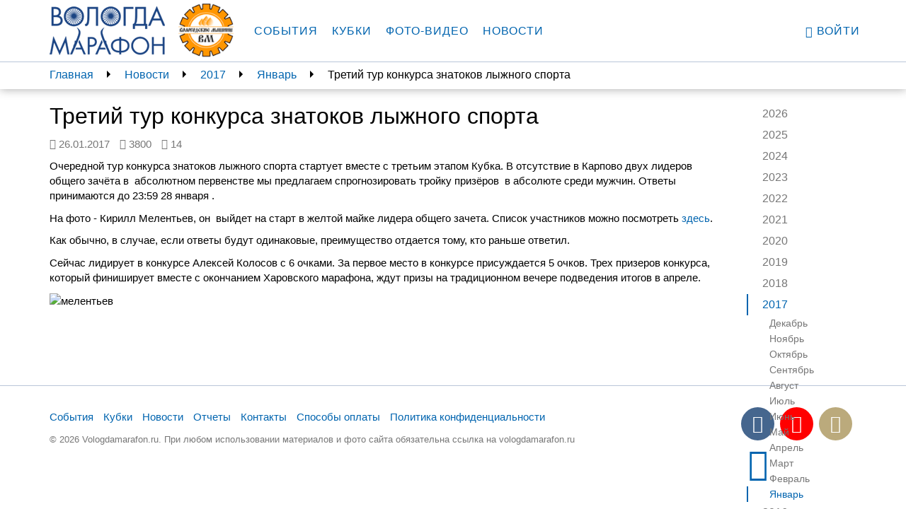

--- FILE ---
content_type: text/html; charset=utf-8
request_url: https://vologdamarafon.ru/news/2017/01/26/%D0%BD%D0%B0%D0%B7%D0%BE%D0%B2%D0%B8%D1%82%D0%B5-%D1%82%D1%80%D0%BE%D0%B9%D0%BA%D1%83-%D0%BF%D1%80%D0%B8%D0%B7%D1%91%D1%80%D0%BE%D0%B2-%D0%B2-%D0%BA%D0%B0%D1%80%D0%BF%D0%BE%D0%B2%D0%BE/
body_size: 6351
content:

<!DOCTYPE html>
<!--[if lt IE 7]>      <html class="no-js lt-ie9 lt-ie8 lt-ie7"> <![endif]-->
<!--[if IE 7]>         <html class="no-js lt-ie9 lt-ie8"> <![endif]-->
<!--[if IE 8]>         <html class="no-js lt-ie9"> <![endif]-->
<!--[if gt IE 8]><!-->
<html class="no-js" ng-app="vologdamarafon"> <!--<![endif]-->
<head>
    <meta charset="utf-8">
    <meta http-equiv="X-UA-Compatible" content="IE=edge">
    <meta name="viewport" content="width=device-width, initial-scale=1">
    <link rel="apple-touch-icon" sizes="57x57" href="https://static.vologdamarafon.ru/favicon/apple-icon-57x57.png">
    <link rel="apple-touch-icon" sizes="60x60" href="https://static.vologdamarafon.ru/favicon/apple-icon-60x60.png">
    <link rel="apple-touch-icon" sizes="72x72" href="https://static.vologdamarafon.ru/favicon/apple-icon-72x72.png">
    <link rel="apple-touch-icon" sizes="76x76" href="https://static.vologdamarafon.ru/favicon/apple-icon-76x76.png">
    <link rel="apple-touch-icon" sizes="114x114" href="https://static.vologdamarafon.ru/favicon/apple-icon-114x114.png">
    <link rel="apple-touch-icon" sizes="120x120" href="https://static.vologdamarafon.ru/favicon/apple-icon-120x120.png">
    <link rel="apple-touch-icon" sizes="144x144" href="https://static.vologdamarafon.ru/favicon/apple-icon-144x144.png">
    <link rel="apple-touch-icon" sizes="152x152" href="https://static.vologdamarafon.ru/favicon/apple-icon-152x152.png">
    <link rel="apple-touch-icon" sizes="180x180" href="https://static.vologdamarafon.ru/favicon/apple-icon-180x180.png">
    <link rel="icon" type="image/png" sizes="192x192" href="https://static.vologdamarafon.ru/favicon/android-icon-192x192.png">
    <link rel="icon" type="image/png" sizes="32x32" href="https://static.vologdamarafon.ru/favicon/favicon-32x32.png">
    <link rel="icon" type="image/png" sizes="96x96" href="https://static.vologdamarafon.ru/favicon/favicon-96x96.png">
    <link rel="icon" type="image/png" sizes="16x16" href="https://static.vologdamarafon.ru/favicon/favicon-16x16.png">
    <link rel="manifest" href="https://static.vologdamarafon.ru/favicon/manifest.json">
    <meta name="msapplication-TileColor" content="#ffffff">
    <meta name="msapplication-TileImage" content="https://static.vologdamarafon.ru/favicon/ms-icon-144x144.png">
    <meta name="theme-color" content="#ffffff">
    <meta name="description" content="">
    <title>
        Третий тур конкурса знатоков лыжного спорта
        
            
                 | ВологдаМарафон
            
        
    </title>
    <link rel="stylesheet" href="https://use.fontawesome.com/releases/v5.8.2/css/regular.css" integrity="sha384-hCIN6p9+1T+YkCd3wWjB5yufpReULIPQ21XA/ncf3oZ631q2HEhdC7JgKqbk//4+" crossorigin="anonymous">
    <link rel="stylesheet" href="https://use.fontawesome.com/releases/v5.8.2/css/fontawesome.css" integrity="sha384-sri+NftO+0hcisDKgr287Y/1LVnInHJ1l+XC7+FOabmTTIK0HnE2ID+xxvJ21c5J" crossorigin="anonymous">
    
    <link rel="stylesheet" href="https://static.vologdamarafon.ru/CACHE/css/output.f3619e291880.css" type="text/css">
    
        
    
    <!-- HTML5 shim and Respond.js for IE8 support of HTML5 elements and media queries -->
    <!-- WARNING: Respond.js doesn't work if you view the page via file:// -->
    <!--[if lt IE 9]>
    <script src="https://oss.maxcdn.com/html5shiv/3.7.2/html5shiv.min.js"></script>
    <script src="https://oss.maxcdn.com/respond/1.4.2/respond.min.js"></script>
    <![endif]-->
    
        <script src="https://browser.sentry-cdn.com/5.1.0/bundle.min.js" crossorigin="anonymous"></script>
        <script>
            Sentry.init({dsn: 'https://e086fb4f4e5c4d66a16a3ed8b6118420@sentry.io/1443371'});
            
        </script>
    
    
    <script type="text/javascript" src="//vk.com/js/api/openapi.js?146"></script>

</head>
<body class="vologdamarafon inner-page">
<div class="hidden-xs"></div>
<div class="wrapper">
    <div class="wrapper-content">
        <header>
            <nav class="navbar navbar-vm navbar-fixed-top">
                <div class="container">
                    <div class="navbar-header">
                        <button type="button" class="navbar-toggle collapsed" data-toggle="collapse"
                                data-target="#navbar"
                                aria-expanded="false" aria-controls="navbar">
                            <span class="sr-only">Toggle navigation</span>
                            <span class="icon-bar"></span>
                            <span class="icon-bar"></span>
                            <span class="icon-bar"></span>
                        </button>
                        <a class="navbar-brand" href="/">
                            <img src="https://static.vologdamarafon.ru/img/vologdamarafon.png" class="hidden-xs hidden-sm"
                                 alt="ВОЛОГДА МАРАФОН">
                            <img src="https://static.vologdamarafon.ru/img/vologdamarafon-xs.png" class="hidden-md hidden-lg"
                                 alt="ВОЛОГДА МАРАФОН">
                        </a>
                        <a class="navbar-brand" href="https://www.vologdamash.ru" target="_blank">
                            <img src="https://static.vologdamarafon.ru/img/volmash.png" height="86" class="hidden-xs hidden-sm"
                                 alt="Вологодские машины">
                            <img src="https://static.vologdamarafon.ru/img/volmash.png" height="34" class="hidden-md hidden-lg"
                                 alt="Вологодские машины">
                        </a>
                    </div>
                    <div id="navbar" class="navbar-collapse collapse">
                        <ul class="nav navbar-nav main-menu">
                            
                                

    <li class="
        



        ">
        
            <a href="/marafon/">События</a>
        
    </li>

    <li class="
        



        ">
        
            <a href="/kubki/">Кубки</a>
        
    </li>

    <li class="
        



        ">
        
            <a href="/fotogalereya/">Фото-видео</a>
        
    </li>

    <li class="
        



        ">
        
            <a href="/news/">Новости</a>
        
    </li>

                            
                        </ul>
                        <ul class="nav navbar-nav navbar-right">
                            
                                <li><a href="/accounts/login/?next=/news/2017/01/26/назовите-тройку-призёров-в-карпово/"><i
                                        class="glyphicon glyphicon-user"></i>
                                    Войти</a>
                                </li>
                            
                        </ul>
                    </div>
                </div>
            </nav>
        </header>
        <main>
            
    <div class="nav-fixed">
        <div class="container nav-fixed-cnt">
            <aside class="breadcrumbs col-lg-10 col-md-9 hidden-xs hidden-sm">
                

<ul>
    
        <li><a href="/">Главная</a></li>
    
        <li><a href="/news/">Новости</a></li>
    
    
        
            <li><a href="/news/2017/">2017</a></li>
            <li><a href="/news/2017/01/">Январь</a></li>
            <li><span>Третий тур конкурса знатоков лыжного спорта</span></li>
        
    
</ul>

            </aside>
            <aside class="nav-right-fixed col-lg-2 col-md-3">
                
                <div class="dropdown hidden-md hidden-lg">
                    <a href="" class="dropdown-toggle" id="right_menu" data-toggle="dropdown" aria-haspopup="true"
                       aria-expanded="true">
                        2017
                        <span class="caret"></span>
                        <ul class="dropdown-menu" aria-labelledby="right_menu">
                            <li><a href="/news/">Все годы</a></li>
                            
                                <li>
                                    <a href="/news/2026/">2026</a>
                                </li>
                            
                                <li>
                                    <a href="/news/2025/">2025</a>
                                </li>
                            
                                <li>
                                    <a href="/news/2024/">2024</a>
                                </li>
                            
                                <li>
                                    <a href="/news/2023/">2023</a>
                                </li>
                            
                                <li>
                                    <a href="/news/2022/">2022</a>
                                </li>
                            
                                <li>
                                    <a href="/news/2021/">2021</a>
                                </li>
                            
                                <li>
                                    <a href="/news/2020/">2020</a>
                                </li>
                            
                                <li>
                                    <a href="/news/2019/">2019</a>
                                </li>
                            
                                <li>
                                    <a href="/news/2018/">2018</a>
                                </li>
                            
                                <li>
                                    <a href="/news/2017/">2017</a>
                                </li>
                            
                                <li>
                                    <a href="/news/2016/">2016</a>
                                </li>
                            
                                <li>
                                    <a href="/news/2015/">2015</a>
                                </li>
                            
                                <li>
                                    <a href="/news/2014/">2014</a>
                                </li>
                            
                                <li>
                                    <a href="/news/2013/">2013</a>
                                </li>
                            
                                <li>
                                    <a href="/news/2012/">2012</a>
                                </li>
                            
                        </ul>
                    </a>
                </div>
                
                    
                
                    
                
                    
                
                    
                
                    
                
                    
                
                    
                
                    
                
                    
                
                    
                        <div class="dropdown hidden-md hidden-lg">
                            <a href="" class="dropdown-toggle" id="right_menu1" data-toggle="dropdown"
                               aria-haspopup="true"
                               aria-expanded="true">
                                Январь
                                <span class="caret"></span>
                            </a>
                            <ul class="dropdown-menu" aria-labelledby="right_menu1">
                                <li>
                                    <a href="/news/2017/">Все месяцы</a>
                                </li>
                                
                                    <li>
                                        <a href="/news/2017/12/">Декабрь</a>
                                    </li>
                                
                                    <li>
                                        <a href="/news/2017/11/">Ноябрь</a>
                                    </li>
                                
                                    <li>
                                        <a href="/news/2017/10/">Октябрь</a>
                                    </li>
                                
                                    <li>
                                        <a href="/news/2017/09/">Сентябрь</a>
                                    </li>
                                
                                    <li>
                                        <a href="/news/2017/08/">Август</a>
                                    </li>
                                
                                    <li>
                                        <a href="/news/2017/07/">Июль</a>
                                    </li>
                                
                                    <li>
                                        <a href="/news/2017/06/">Июнь</a>
                                    </li>
                                
                                    <li>
                                        <a href="/news/2017/05/">Май</a>
                                    </li>
                                
                                    <li>
                                        <a href="/news/2017/04/">Апрель</a>
                                    </li>
                                
                                    <li>
                                        <a href="/news/2017/03/">Март</a>
                                    </li>
                                
                                    <li>
                                        <a href="/news/2017/02/">Февраль</a>
                                    </li>
                                
                                    <li>
                                        <a href="/news/2017/01/">Январь</a>
                                    </li>
                                
                            </ul>
                        </div>
                    
                
                    
                
                    
                
                    
                
                    
                
                    
                
                <nav class="nav-right hidden-sm hidden-xs">
                    <ul class="nav">
                        
                            <li >
                                <a href="/news/2026/">2026</a>
                                <ul class="nav">
                                    
                                        <li >
                                            <a href="/news/2026/02/">Февраль</a>
                                        </li>
                                    
                                        <li class="active">
                                            <a href="/news/2026/01/">Январь</a>
                                        </li>
                                    
                                </ul>
                            </li>
                        
                            <li >
                                <a href="/news/2025/">2025</a>
                                <ul class="nav">
                                    
                                        <li >
                                            <a href="/news/2025/12/">Декабрь</a>
                                        </li>
                                    
                                        <li >
                                            <a href="/news/2025/11/">Ноябрь</a>
                                        </li>
                                    
                                        <li >
                                            <a href="/news/2025/10/">Октябрь</a>
                                        </li>
                                    
                                        <li >
                                            <a href="/news/2025/09/">Сентябрь</a>
                                        </li>
                                    
                                        <li >
                                            <a href="/news/2025/08/">Август</a>
                                        </li>
                                    
                                        <li >
                                            <a href="/news/2025/07/">Июль</a>
                                        </li>
                                    
                                        <li >
                                            <a href="/news/2025/06/">Июнь</a>
                                        </li>
                                    
                                        <li >
                                            <a href="/news/2025/05/">Май</a>
                                        </li>
                                    
                                        <li >
                                            <a href="/news/2025/04/">Апрель</a>
                                        </li>
                                    
                                        <li >
                                            <a href="/news/2025/03/">Март</a>
                                        </li>
                                    
                                        <li >
                                            <a href="/news/2025/02/">Февраль</a>
                                        </li>
                                    
                                        <li class="active">
                                            <a href="/news/2025/01/">Январь</a>
                                        </li>
                                    
                                </ul>
                            </li>
                        
                            <li >
                                <a href="/news/2024/">2024</a>
                                <ul class="nav">
                                    
                                        <li >
                                            <a href="/news/2024/12/">Декабрь</a>
                                        </li>
                                    
                                        <li >
                                            <a href="/news/2024/11/">Ноябрь</a>
                                        </li>
                                    
                                        <li >
                                            <a href="/news/2024/10/">Октябрь</a>
                                        </li>
                                    
                                        <li >
                                            <a href="/news/2024/09/">Сентябрь</a>
                                        </li>
                                    
                                        <li >
                                            <a href="/news/2024/08/">Август</a>
                                        </li>
                                    
                                        <li >
                                            <a href="/news/2024/07/">Июль</a>
                                        </li>
                                    
                                        <li >
                                            <a href="/news/2024/06/">Июнь</a>
                                        </li>
                                    
                                        <li >
                                            <a href="/news/2024/05/">Май</a>
                                        </li>
                                    
                                        <li >
                                            <a href="/news/2024/04/">Апрель</a>
                                        </li>
                                    
                                        <li >
                                            <a href="/news/2024/03/">Март</a>
                                        </li>
                                    
                                        <li >
                                            <a href="/news/2024/02/">Февраль</a>
                                        </li>
                                    
                                        <li class="active">
                                            <a href="/news/2024/01/">Январь</a>
                                        </li>
                                    
                                </ul>
                            </li>
                        
                            <li >
                                <a href="/news/2023/">2023</a>
                                <ul class="nav">
                                    
                                        <li >
                                            <a href="/news/2023/12/">Декабрь</a>
                                        </li>
                                    
                                        <li >
                                            <a href="/news/2023/11/">Ноябрь</a>
                                        </li>
                                    
                                        <li >
                                            <a href="/news/2023/10/">Октябрь</a>
                                        </li>
                                    
                                        <li >
                                            <a href="/news/2023/09/">Сентябрь</a>
                                        </li>
                                    
                                        <li >
                                            <a href="/news/2023/08/">Август</a>
                                        </li>
                                    
                                        <li >
                                            <a href="/news/2023/07/">Июль</a>
                                        </li>
                                    
                                        <li >
                                            <a href="/news/2023/06/">Июнь</a>
                                        </li>
                                    
                                        <li >
                                            <a href="/news/2023/05/">Май</a>
                                        </li>
                                    
                                        <li >
                                            <a href="/news/2023/04/">Апрель</a>
                                        </li>
                                    
                                        <li >
                                            <a href="/news/2023/03/">Март</a>
                                        </li>
                                    
                                        <li >
                                            <a href="/news/2023/02/">Февраль</a>
                                        </li>
                                    
                                        <li class="active">
                                            <a href="/news/2023/01/">Январь</a>
                                        </li>
                                    
                                </ul>
                            </li>
                        
                            <li >
                                <a href="/news/2022/">2022</a>
                                <ul class="nav">
                                    
                                        <li >
                                            <a href="/news/2022/12/">Декабрь</a>
                                        </li>
                                    
                                        <li >
                                            <a href="/news/2022/11/">Ноябрь</a>
                                        </li>
                                    
                                        <li >
                                            <a href="/news/2022/10/">Октябрь</a>
                                        </li>
                                    
                                        <li >
                                            <a href="/news/2022/09/">Сентябрь</a>
                                        </li>
                                    
                                        <li >
                                            <a href="/news/2022/08/">Август</a>
                                        </li>
                                    
                                        <li >
                                            <a href="/news/2022/07/">Июль</a>
                                        </li>
                                    
                                        <li >
                                            <a href="/news/2022/06/">Июнь</a>
                                        </li>
                                    
                                        <li >
                                            <a href="/news/2022/05/">Май</a>
                                        </li>
                                    
                                        <li >
                                            <a href="/news/2022/04/">Апрель</a>
                                        </li>
                                    
                                        <li >
                                            <a href="/news/2022/03/">Март</a>
                                        </li>
                                    
                                        <li >
                                            <a href="/news/2022/02/">Февраль</a>
                                        </li>
                                    
                                        <li class="active">
                                            <a href="/news/2022/01/">Январь</a>
                                        </li>
                                    
                                </ul>
                            </li>
                        
                            <li >
                                <a href="/news/2021/">2021</a>
                                <ul class="nav">
                                    
                                        <li >
                                            <a href="/news/2021/12/">Декабрь</a>
                                        </li>
                                    
                                        <li >
                                            <a href="/news/2021/11/">Ноябрь</a>
                                        </li>
                                    
                                        <li >
                                            <a href="/news/2021/10/">Октябрь</a>
                                        </li>
                                    
                                        <li >
                                            <a href="/news/2021/09/">Сентябрь</a>
                                        </li>
                                    
                                        <li >
                                            <a href="/news/2021/08/">Август</a>
                                        </li>
                                    
                                        <li >
                                            <a href="/news/2021/07/">Июль</a>
                                        </li>
                                    
                                        <li >
                                            <a href="/news/2021/06/">Июнь</a>
                                        </li>
                                    
                                        <li >
                                            <a href="/news/2021/05/">Май</a>
                                        </li>
                                    
                                        <li >
                                            <a href="/news/2021/04/">Апрель</a>
                                        </li>
                                    
                                        <li >
                                            <a href="/news/2021/03/">Март</a>
                                        </li>
                                    
                                        <li >
                                            <a href="/news/2021/02/">Февраль</a>
                                        </li>
                                    
                                        <li class="active">
                                            <a href="/news/2021/01/">Январь</a>
                                        </li>
                                    
                                </ul>
                            </li>
                        
                            <li >
                                <a href="/news/2020/">2020</a>
                                <ul class="nav">
                                    
                                        <li >
                                            <a href="/news/2020/12/">Декабрь</a>
                                        </li>
                                    
                                        <li >
                                            <a href="/news/2020/11/">Ноябрь</a>
                                        </li>
                                    
                                        <li >
                                            <a href="/news/2020/10/">Октябрь</a>
                                        </li>
                                    
                                        <li >
                                            <a href="/news/2020/09/">Сентябрь</a>
                                        </li>
                                    
                                        <li >
                                            <a href="/news/2020/08/">Август</a>
                                        </li>
                                    
                                        <li >
                                            <a href="/news/2020/07/">Июль</a>
                                        </li>
                                    
                                        <li >
                                            <a href="/news/2020/06/">Июнь</a>
                                        </li>
                                    
                                        <li >
                                            <a href="/news/2020/05/">Май</a>
                                        </li>
                                    
                                        <li >
                                            <a href="/news/2020/04/">Апрель</a>
                                        </li>
                                    
                                        <li >
                                            <a href="/news/2020/03/">Март</a>
                                        </li>
                                    
                                        <li >
                                            <a href="/news/2020/02/">Февраль</a>
                                        </li>
                                    
                                        <li class="active">
                                            <a href="/news/2020/01/">Январь</a>
                                        </li>
                                    
                                </ul>
                            </li>
                        
                            <li >
                                <a href="/news/2019/">2019</a>
                                <ul class="nav">
                                    
                                        <li >
                                            <a href="/news/2019/12/">Декабрь</a>
                                        </li>
                                    
                                        <li >
                                            <a href="/news/2019/11/">Ноябрь</a>
                                        </li>
                                    
                                        <li >
                                            <a href="/news/2019/10/">Октябрь</a>
                                        </li>
                                    
                                        <li >
                                            <a href="/news/2019/09/">Сентябрь</a>
                                        </li>
                                    
                                        <li >
                                            <a href="/news/2019/08/">Август</a>
                                        </li>
                                    
                                        <li >
                                            <a href="/news/2019/07/">Июль</a>
                                        </li>
                                    
                                        <li >
                                            <a href="/news/2019/06/">Июнь</a>
                                        </li>
                                    
                                        <li >
                                            <a href="/news/2019/05/">Май</a>
                                        </li>
                                    
                                        <li >
                                            <a href="/news/2019/04/">Апрель</a>
                                        </li>
                                    
                                        <li >
                                            <a href="/news/2019/03/">Март</a>
                                        </li>
                                    
                                        <li >
                                            <a href="/news/2019/02/">Февраль</a>
                                        </li>
                                    
                                        <li class="active">
                                            <a href="/news/2019/01/">Январь</a>
                                        </li>
                                    
                                </ul>
                            </li>
                        
                            <li >
                                <a href="/news/2018/">2018</a>
                                <ul class="nav">
                                    
                                        <li >
                                            <a href="/news/2018/12/">Декабрь</a>
                                        </li>
                                    
                                        <li >
                                            <a href="/news/2018/11/">Ноябрь</a>
                                        </li>
                                    
                                        <li >
                                            <a href="/news/2018/10/">Октябрь</a>
                                        </li>
                                    
                                        <li >
                                            <a href="/news/2018/09/">Сентябрь</a>
                                        </li>
                                    
                                        <li >
                                            <a href="/news/2018/08/">Август</a>
                                        </li>
                                    
                                        <li >
                                            <a href="/news/2018/07/">Июль</a>
                                        </li>
                                    
                                        <li >
                                            <a href="/news/2018/06/">Июнь</a>
                                        </li>
                                    
                                        <li >
                                            <a href="/news/2018/05/">Май</a>
                                        </li>
                                    
                                        <li >
                                            <a href="/news/2018/04/">Апрель</a>
                                        </li>
                                    
                                        <li >
                                            <a href="/news/2018/03/">Март</a>
                                        </li>
                                    
                                        <li >
                                            <a href="/news/2018/02/">Февраль</a>
                                        </li>
                                    
                                        <li class="active">
                                            <a href="/news/2018/01/">Январь</a>
                                        </li>
                                    
                                </ul>
                            </li>
                        
                            <li class="active">
                                <a href="/news/2017/">2017</a>
                                <ul class="nav">
                                    
                                        <li >
                                            <a href="/news/2017/12/">Декабрь</a>
                                        </li>
                                    
                                        <li >
                                            <a href="/news/2017/11/">Ноябрь</a>
                                        </li>
                                    
                                        <li >
                                            <a href="/news/2017/10/">Октябрь</a>
                                        </li>
                                    
                                        <li >
                                            <a href="/news/2017/09/">Сентябрь</a>
                                        </li>
                                    
                                        <li >
                                            <a href="/news/2017/08/">Август</a>
                                        </li>
                                    
                                        <li >
                                            <a href="/news/2017/07/">Июль</a>
                                        </li>
                                    
                                        <li >
                                            <a href="/news/2017/06/">Июнь</a>
                                        </li>
                                    
                                        <li >
                                            <a href="/news/2017/05/">Май</a>
                                        </li>
                                    
                                        <li >
                                            <a href="/news/2017/04/">Апрель</a>
                                        </li>
                                    
                                        <li >
                                            <a href="/news/2017/03/">Март</a>
                                        </li>
                                    
                                        <li >
                                            <a href="/news/2017/02/">Февраль</a>
                                        </li>
                                    
                                        <li class="active">
                                            <a href="/news/2017/01/">Январь</a>
                                        </li>
                                    
                                </ul>
                            </li>
                        
                            <li >
                                <a href="/news/2016/">2016</a>
                                <ul class="nav">
                                    
                                        <li >
                                            <a href="/news/2016/12/">Декабрь</a>
                                        </li>
                                    
                                        <li >
                                            <a href="/news/2016/11/">Ноябрь</a>
                                        </li>
                                    
                                        <li >
                                            <a href="/news/2016/10/">Октябрь</a>
                                        </li>
                                    
                                        <li >
                                            <a href="/news/2016/09/">Сентябрь</a>
                                        </li>
                                    
                                        <li >
                                            <a href="/news/2016/08/">Август</a>
                                        </li>
                                    
                                        <li >
                                            <a href="/news/2016/07/">Июль</a>
                                        </li>
                                    
                                        <li >
                                            <a href="/news/2016/06/">Июнь</a>
                                        </li>
                                    
                                        <li >
                                            <a href="/news/2016/05/">Май</a>
                                        </li>
                                    
                                        <li >
                                            <a href="/news/2016/04/">Апрель</a>
                                        </li>
                                    
                                        <li >
                                            <a href="/news/2016/03/">Март</a>
                                        </li>
                                    
                                        <li >
                                            <a href="/news/2016/02/">Февраль</a>
                                        </li>
                                    
                                        <li class="active">
                                            <a href="/news/2016/01/">Январь</a>
                                        </li>
                                    
                                </ul>
                            </li>
                        
                            <li >
                                <a href="/news/2015/">2015</a>
                                <ul class="nav">
                                    
                                        <li >
                                            <a href="/news/2015/12/">Декабрь</a>
                                        </li>
                                    
                                        <li >
                                            <a href="/news/2015/11/">Ноябрь</a>
                                        </li>
                                    
                                        <li >
                                            <a href="/news/2015/10/">Октябрь</a>
                                        </li>
                                    
                                        <li >
                                            <a href="/news/2015/09/">Сентябрь</a>
                                        </li>
                                    
                                        <li >
                                            <a href="/news/2015/08/">Август</a>
                                        </li>
                                    
                                        <li >
                                            <a href="/news/2015/07/">Июль</a>
                                        </li>
                                    
                                        <li >
                                            <a href="/news/2015/06/">Июнь</a>
                                        </li>
                                    
                                        <li >
                                            <a href="/news/2015/05/">Май</a>
                                        </li>
                                    
                                        <li >
                                            <a href="/news/2015/04/">Апрель</a>
                                        </li>
                                    
                                        <li >
                                            <a href="/news/2015/03/">Март</a>
                                        </li>
                                    
                                        <li >
                                            <a href="/news/2015/02/">Февраль</a>
                                        </li>
                                    
                                        <li class="active">
                                            <a href="/news/2015/01/">Январь</a>
                                        </li>
                                    
                                </ul>
                            </li>
                        
                            <li >
                                <a href="/news/2014/">2014</a>
                                <ul class="nav">
                                    
                                        <li >
                                            <a href="/news/2014/12/">Декабрь</a>
                                        </li>
                                    
                                        <li >
                                            <a href="/news/2014/11/">Ноябрь</a>
                                        </li>
                                    
                                        <li >
                                            <a href="/news/2014/10/">Октябрь</a>
                                        </li>
                                    
                                        <li >
                                            <a href="/news/2014/09/">Сентябрь</a>
                                        </li>
                                    
                                        <li >
                                            <a href="/news/2014/08/">Август</a>
                                        </li>
                                    
                                        <li >
                                            <a href="/news/2014/07/">Июль</a>
                                        </li>
                                    
                                        <li >
                                            <a href="/news/2014/06/">Июнь</a>
                                        </li>
                                    
                                        <li >
                                            <a href="/news/2014/05/">Май</a>
                                        </li>
                                    
                                        <li >
                                            <a href="/news/2014/04/">Апрель</a>
                                        </li>
                                    
                                </ul>
                            </li>
                        
                            <li >
                                <a href="/news/2013/">2013</a>
                                <ul class="nav">
                                    
                                        <li >
                                            <a href="/news/2013/09/">Сентябрь</a>
                                        </li>
                                    
                                        <li >
                                            <a href="/news/2013/08/">Август</a>
                                        </li>
                                    
                                        <li >
                                            <a href="/news/2013/07/">Июль</a>
                                        </li>
                                    
                                        <li >
                                            <a href="/news/2013/06/">Июнь</a>
                                        </li>
                                    
                                </ul>
                            </li>
                        
                            <li >
                                <a href="/news/2012/">2012</a>
                                <ul class="nav">
                                    
                                        <li >
                                            <a href="/news/2012/10/">Октябрь</a>
                                        </li>
                                    
                                        <li >
                                            <a href="/news/2012/09/">Сентябрь</a>
                                        </li>
                                    
                                        <li >
                                            <a href="/news/2012/08/">Август</a>
                                        </li>
                                    
                                        <li >
                                            <a href="/news/2012/07/">Июль</a>
                                        </li>
                                    
                                        <li >
                                            <a href="/news/2012/06/">Июнь</a>
                                        </li>
                                    
                                </ul>
                            </li>
                        
                    </ul>
                </nav>
            </aside>
        </div>
    </div>

            
    <div class="container">
        <div class="row">
            <div class="col-lg-10 col-md-9">
                <section class="news">
                    <h1>Третий тур конкурса знатоков лыжного спорта</h1>

                    <p class="text-muted">
                        <span class="news-meta"><i class="fa fa-clock-o"></i>&nbsp;<time>26.01.2017</time></span>
                        <span class="news-meta"><i class="fa fa-eye"></i>&nbsp;<span>3800</span></span>
                        <span class="news-meta"><i class="fa fa-commenting-o"></i>&nbsp;<span>14</span></span>
                        
                        
                    </p>

                    

                    <div class="block-rich_text">
<p>Очередной тур конкурса знатоков лыжного спорта стартует вместе с третьим этапом Кубка. В отсутствие в Карпово двух лидеров общего зачёта в  абсолютном первенстве мы предлагаем спрогнозировать тройку призёров  в абсолюте среди мужчин. <span>Ответы принимаются до 23:59 28 января . </span></p><p><span>На фото - Кирилл Мелентьев, он  выйдет на старт в желтой майке лидера общего зачета. Список участников можно посмотреть </span><a href="http://vologdamarafon.ru/marafon/lyzhnaya-gonka-v-karpovo/spisok-uchastnikov/2017/" style="" title="">здесь</a><span>.  </span><br></p><p>Как обычно, в случае, если ответы будут одинаковые, преимущество отдается тому, кто раньше ответил.<br></p><p>Сейчас лидирует в конкурсе Алексей Колосов с 6 очками. За первое место в конкурсе присуждается 5 очков. Трех призеров конкурса, который финиширует вместе с окончанием Харовского марафона, ждут призы на традиционном вечере подведения итогов в апреле.<br></p><p><img alt="мелентьев" class="richtext-image" height="1204" src="https://hb.bizmrg.com/vologdamarafon-media/images/iD0eZjfZTS0.width-800.jpg" width="800"><br></p></div>

                    <div class="ya-share2" data-services="vkontakte,facebook,odnoklassniki,moimir,gplus,twitter"
                         data-counter=""></div>

                    <div id="vk_comments"></div>
                </section>
            </div>
        </div>
    </div>

        </main>
    </div>
    <footer>
        <div class="footer-bg">
            <div class="container">
                <div class="footer-inner">
                    <div class="row">
                        <div class="col-lg-10 col-md-9">
                            

    <nav class="navbar-bottom">
    <ul>
        
            <li class="">
                
                    <a href="/marafon/">События</a>
                
            </li>
        
            <li class="">
                
                    <a href="/kubki/">Кубки</a>
                
            </li>
        
            <li class="">
                
                    <a href="/news/">Новости</a>
                
            </li>
        
            <li class="">
                
                    <a href="/reports/">Отчеты</a>
                
            </li>
        
            <li class="">
                
                    <a href="/contacts/">Контакты</a>
                
            </li>
        
            <li class="">
                
                    <a href="/%D1%81%D0%BF%D0%BE%D1%81%D0%BE%D0%B1%D1%8B-%D0%BE%D0%BF%D0%BB%D0%B0%D1%82%D1%8B/">Способы оплаты</a>
                
            </li>
        
            <li class="">
                
                    <a href="https://hb.bizmrg.com/vologdamarafon-media/documents/Vologdamarafon_policy.PDF" target="_blank" rel="noreferrer">Политика конфиденциальности</a>
                
            </li>
        
    </ul>
    </nav>


                            <div class="copyrights hidden-sm hidden-xs">
                                © 2026 Vologdamarafon.ru. При любом использовании материалов и фото сайта
                                обязательна ссылка на
                                vologdamarafon.ru
                            </div>
                        </div>
                        <div class="col-lg-2 col-md-3">
                            <ul class="social-icons">
                                
                                    <li><a rel="nofollow" href="http://vk.com/vologdamarafon"
                                           class="vk-link" target="_blank">
                                        <i class="fa fa-vk"></i></a>
                                    </li>
                                
                                
                                    <li><a rel="nofollow" href="https://www.youtube.com/channel/UCt2yEvVFDl0EYwXy4P3DHaA"
                                           class="youtube-link" target="_blank">
                                        <i class="fa fa-youtube-play"></i></a>
                                    </li>
                                
                                
                                   <li><a rel="nofollow" href="https://instagram.com/vologdamarafon"
                                          class="instagram-link" target="_blank">
                                        <i class="fa fa-instagram"></i></a>
                                    </li>
                                
                                
                                   <li><a rel="nofollow" href="https://t.me/+Ejvt5Q5dcIkyNGUy"
                                          class="telegram-link" target="_blank">
                                        <i class="fa fa-telegram"></i></a>
                                    </li>
                                
                            </ul>
                        </div>
                        <div class="visible-sm visible-xs">
                            <div class="copyrights">
                                © 2026 Vologdamarafon.ru. При любом использовании материалов и фото сайта
                                обязательна ссылка на
                                vologdamarafon.ru
                            </div>
                        </div>
                    </div>
                </div>
            </div>
        </div>
    </footer>
</div>
<script src="https://static.vologdamarafon.ru/CACHE/js/output.eb6ac214ab34.js"></script>
<script type="text/javascript">
    var csrftoken = 'U08mDmMUutsjZcPFj8lcgeOLChb36GWwl44bBHYeKlvx58LBEy4kxKvdePX9tV2L';
</script>

    <script type="text/javascript" src="//yastatic.net/es5-shims/0.0.2/es5-shims.min.js" charset="utf-8"></script>
    <script type="text/javascript" src="//yastatic.net/share2/share.js" charset="utf-8"></script>
    <script type="text/javascript">
        (function ($) {
            function commentCallback(num, lastComment, date, sign) {
                $.post('/news-api/comments/count/913', {
                    num: num,
                    last_comment: lastComment,
                    date: date,
                    sign: sign
                }, function () {
                })
            }

            $(function () {
               if (window.VK) {
                    VK.init({apiId: 4554796, onlyWidgets: true});
                    VK.Widgets.Comments("vk_comments", {limit: 10, attach: "*"});
                    VK.Observer.subscribe("widgets.comments.new_comment", commentCallback);
                    VK.Observer.subscribe("widgets.comments.delete_comment", commentCallback);
               }
            });
        })(jQuery);
    </script>

<!-- Yandex.Metrika counter -->
<script type="text/javascript">
(function (d, w, c) {
    (w[c] = w[c] || []).push(function() {
        try {
            w.yaCounter20868406 = new Ya.Metrika({id:20868406,
                    webvisor:true,
                    clickmap:true,
                    trackLinks:true,
                    accurateTrackBounce:true});
        } catch(e) { }
    });

    var n = d.getElementsByTagName("script")[0],
        s = d.createElement("script"),
        f = function () { n.parentNode.insertBefore(s, n); };
    s.type = "text/javascript";
    s.async = true;
    s.src = (d.location.protocol == "https:" ? "https:" : "http:") + "//mc.yandex.ru/metrika/watch.js";

    if (w.opera == "[object Opera]") {
        d.addEventListener("DOMContentLoaded", f, false);
    } else { f(); }
})(document, window, "yandex_metrika_callbacks");
</script>
<noscript><div><img src="//mc.yandex.ru/watch/20868406" style="position:absolute; left:-9999px;" alt="" /></div></noscript>
<!-- /Yandex.Metrika counter -->

<script type="text/javascript">

  var _gaq = _gaq || [];
  _gaq.push(['_setAccount', 'UA-40026947-1']);
  _gaq.push(['_trackPageview']);

  (function() {
    var ga = document.createElement('script'); ga.type = 'text/javascript'; ga.async = true;
    ga.src = ('https:' == document.location.protocol ? 'https://ssl' : 'http://www') + '.google-analytics.com/ga.js';
    var s = document.getElementsByTagName('script')[0]; s.parentNode.insertBefore(ga, s);
  })();

</script>
</body>
</html>
